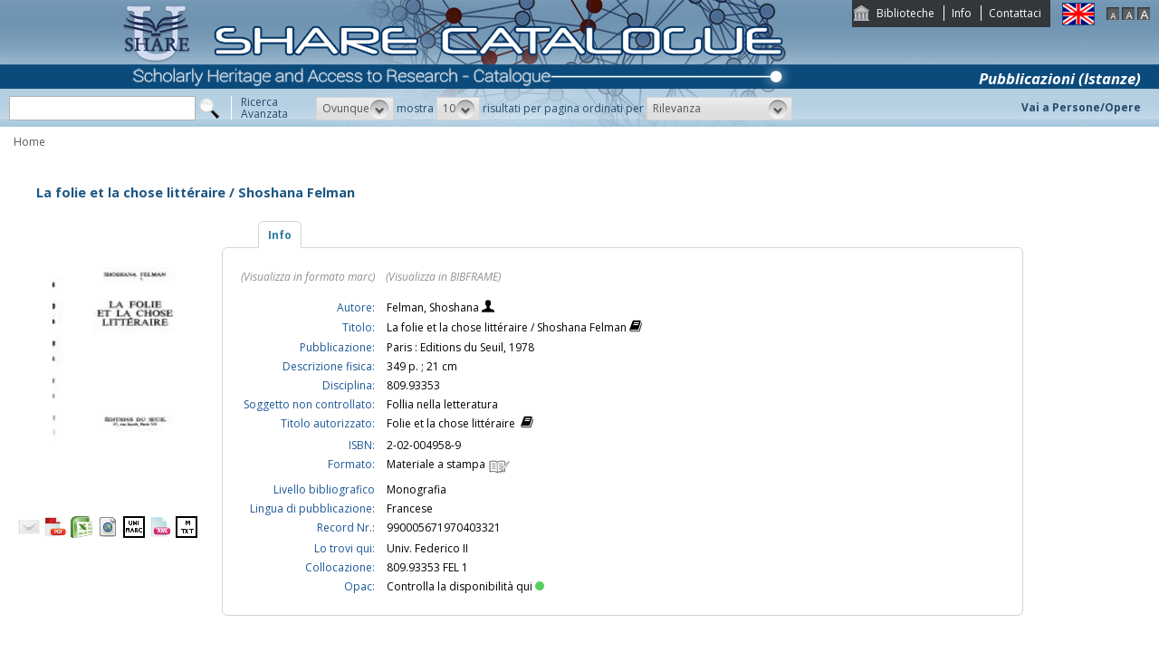

--- FILE ---
content_type: text/plain;charset=ISO-8859-1
request_url: https://catalogo.share-cat.unina.it/sharecat/cover?isbn=2-02-004958-9&size=M
body_size: 69
content:
https://covers.openlibrary.org/b/isbn/2020049589-M.jpg?default=false
